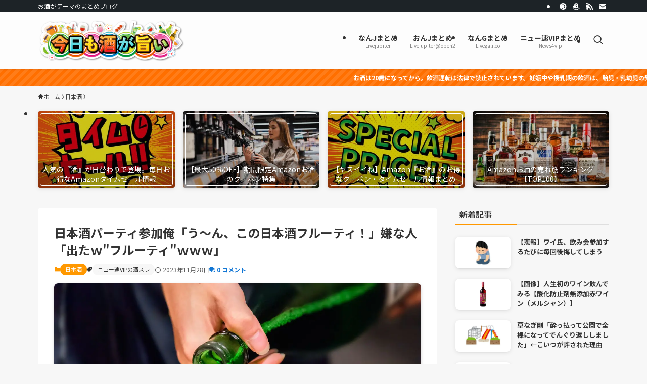

--- FILE ---
content_type: text/html; charset=UTF-8
request_url: https://kyousake.net/wp-admin/admin-ajax.php
body_size: -76
content:
{"cvkey":"902c4a15","cvdata":"{\"902c4a15\":{\"pv\":398,\"imp\":266,\"clickedOther\":1,\"clickedAmazon\":2}}","target":"pv"}

--- FILE ---
content_type: text/css
request_url: https://kyousake.net/wp-content/themes/swell_child/style.css?ver=2023112875130
body_size: 1866
content:
@charset "UTF-8";
/*
    Template: swell
    Theme Name: SWELL CHILD
    Theme URI: https://swell-theme.com/
    Description: SWELLの子テーマ
    Version: 1.0.0
    Author: LOOS WEB STUDIO
    Author URI: https://loos-web-studio.com/

    License: GNU General Public License
    License URI: http://www.gnu.org/licenses/gpl.html
*/

/* レス */
.res{
	font-size: 11px;
}
.res_date{
 color: #999999;
}
.res_anchor{
	color: mediumblue;
}
q{
  quotes: none;
	font-weight: normal;
	color: #999999;
	font-size: 0.7em;
}
.pict{
	border: solid 1px #eeeeee;
}
.res_specified{
	background-color: #EF6C00;
	border-radius: 2px;
	color: #fff;
	padding: 1px 4px;
	font-style: normal;
}
.t_h{
	padding: 1em 0 .6em 0;
	line-height: 19px;
	border-top: dashed 1px #bdbdbd;
}
.t_b{
	padding-bottom: 1em;
	font-size: 17px;
	font-weight: bold;
}
.t_i{
	margin-left: 16px;
}
.post_content>.res-block{
	margin-bottom: 4em;
}
.post_content>.res-block-img{
	margin-bottom: 0em;
}
.res_base{
	line-height: 1.1em;
	margin-top: 0em;
	padding-top: .5em;
	border-top: dashed 1px #bdbdbd;
}
.post_content>.t_h{
	margin-bottom: 0em;
}
.res_num{
	padding: 1px 4px;
	border-radius: 2px;
	font-weight: bold;
	background-color: #EEEEEE;
	border: solid 1px #bdbdbd;
}
.res_strong>p,.t_b_top>p,.t_b>p{
	display: block;
	margin-block-start: 1em;
	margin-block-end: 1em;
	margin-inline-start: 0px;
	margin-inline-end: 0px;
}
.res_specified1{
	background-color: #0277BD;
	border-radius: 2px;
	color: #fff;
	padding: 1px 4px;
	font-style: normal;
}
.res_specified2{
	background-color: #C2185B;
	border-radius: 2px;
	color: #fff;
	padding: 1px 4px;
	font-style: normal;
}
.instagram-media-rendered, .twitter-tweet-rendered {
	margin-left: 0!important;
	margin-right: auto!important;
}
.res_strong{
	border: 1px solid #bdbdbd;
	border-radius: 4px;
	background-color: #FFF9E6;
	padding: .6em;
	margin-top: .5em;
}
.res_rec{
 font-weight: bold;
}
.t_rec{
	margin-top: 3.5em;
	margin-bottom: 0em;
	padding: 1em 0 .6em 0;
	line-height: 19px;
	border-top: dashed 1px #bdbdbd;
}

/* iframe */
.post_content iframe{
	display: block;
	margin-top: .5em;
	margin-left: 0;
	margin-right: 0;
	max-width: 100%;
}

/* メールフォーム */
.wpcf7 input[type="text"],
.wpcf7 input[type="email"],
.wpcf7 input[type="url"],
.wpcf7 input[type="tel"],
.wpcf7 textarea {
	width: 100%!important
}

/* タイトル下AD調整 */
.p-articleThumb{
	margin: 1em 0 3em 0;
}
.p-articleMetas.-top{
	margin-top: 1em;
	margin-bottom: 1em;
}

/* スレタイ */
.thread-title{
	margin-bottom: 1em;
	padding:0 3px 2px 3px;
	font-weight: bold;
	font-size: 13px;
	border-bottom: 2px solid yellow;
	display: inline-block;
}

.thread-title-org{
	position: relative;
    font-size: .8em;
    padding: 1rem 1.3rem calc(1rem + 10px) 1rem;
    background: #FFC107;
    z-index: 1;
}
.thread-title-org:before {
	position: absolute;
    top: -7px;
    left: -7px;
    width: 100%;
    height: 100%;
    content: '';
    border: 3px solid #000;
}
.post_content>h2 {
	margin-top: 2em;
	margin-left: 0vw;
	margin-right: 0vw;
}

/* フッター余白 */
.l-content {
    margin: 0 auto 1em;
}
.w-beforeFooter {
    margin: 2em auto 3em;
}

/* ページネーション背景 */
.c-pagination.-post{
	background-color: #F5F5F5;
	padding: .5em 0;
	border-radius: 4px;
}

/* tiktok埋め込み */
blockquote.tiktok-embed{
	padding: 0em;
	background: none;
}

/*------------------------------*/
/* ブログロールCSS
/*------------------------------*/
/* スタイルを初期化 */
.wpra-list-template {
    margin: 0;
    padding: 0;
}
.wp-rss-template-container{
	margin-bottom: 3em;
}
.wpra-list-template .wpra-item-list {
    margin: 0;
}
.wpra-list-template .feed-item {
    margin: 0;
}
.wpra-item-list li{
	border: none;
	background: none;
	list-style: none;
}
/* リスト */
.wpra-list-template .feed-item {
    font-weight: bold;
    color: #333333;
}
/* RSS trade */
.rss-trade {
	border: solid 1px #999;
}
.rss-trade ul{
	padding-left: 0em;
	font-size: 15px;
}
.rss-side.rss-trade ul{
	font-size: 14px;
}
.rss-trade li {
	border-bottom: 1px solid #d5d5d5;
	background: #FFF;
	padding: 9px;
}
.rss-trade li:last-child {
    border-bottom: none;
}
.rss-trade li:nth-child(odd) {
    background: #F6F6F6;
}
.rss-trade li a {
	position: relative;
	display: block;
	color: #333;
}
.rss-trade li a:hover {
    text-decoration: underline;
}
/* RSS trade scroll */
.rss-trade-scroll{
	border: solid 1px #999;
	border-top: none;
	height: 450px;
	overflow-y: scroll;
}
.rss-trade-scroll ul{
	padding-left: 0em;
	font-size: 15px;
}
.rss-head{
	border-top: solid 1px #999;
}
.rss-trade-scroll li {
	border-bottom: 1px solid #d5d5d5;
	background: #FFF;
	padding: 9px;
	display: block;
}
.rss-trade-scroll li:last-child {
    border-bottom: none;
}
.rss-trade-scroll li:nth-child(odd){
    background: #F6F6F6;
}
.rss-trade-scroll li a {
	position: relative;
	display: block;
	color: #333;
	overflow: hidden;
	text-overflow: ellipsis;
	white-space: nowrap;
}
.rss-trade-scroll li a:hover{
    text-decoration: underline;
}

/* rss タイトル */
.ttl_center2 {
	font-weight: bold;
	font-size: 1.2em;
	padding-bottom: 0.5em;
	text-align: center;
	position: relative;
}
.ttl_center2::before, .ttl_center2::after {
  content: '';
  position: absolute;
  margin:auto;
  left: 0;
  bottom: 0;
  width: 2em;
  background-color: #e3e3e3;
  height: 5px;
  right: 2em; 
}
.ttl_center2::before { 
  background-color: #ff9800;
  left:2em;
  width:4em;
}
